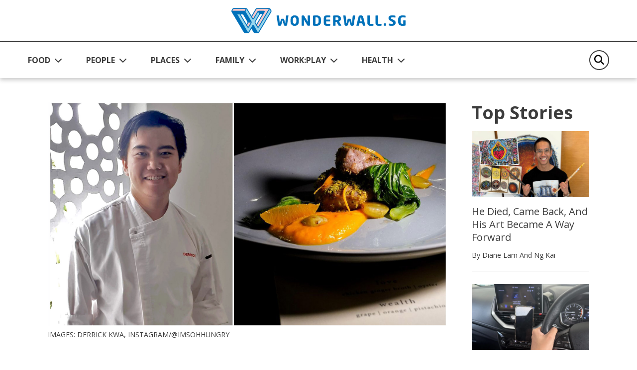

--- FILE ---
content_type: text/html; charset=utf-8
request_url: https://wonderwall.sg/people/derrick-kwa-crane-conversations-pop-up/
body_size: 15580
content:
 <!DOCTYPE html> <html lang="en"> <head> <title>
	At This Fine Dining Pop-Up, You’ll Eat A 7-Course Meal Based On Your Personal Values
</title> <!-- Start META and Stylesheet Here --> <meta http-equiv="X-UA-Compatible" content="IE=edge" /> <meta http-equiv="Content-Type" content="text/html; charset=UTF-8"> <meta name="viewport" content="width=device-width, initial-scale=1.0" /> <link rel="preconnect" href="https://fonts.googleapis.com"> <link rel="preconnect" href="https://fonts.gstatic.com" crossorigin> <link href="https://fonts.googleapis.com/css2?family=Open+Sans:wght@400;600;700&display=swap" rel="stylesheet"> <link rel="icon" type="image/png" sizes="192x192" href="/images/default-source/default-album/android-icon-192x192.png" /> <link rel="icon" type="image/png" sizes="32x32" href="/images/default-source/default-album/favicon-32x32.png" /> <link rel="icon" type="image/png" sizes="96x96" href="/images/default-source/default-album/favicon-96x96.png" /> <link rel="icon" type="image/png" sizes="16x16" href="/images/default-source/default-album/favicon-16x16.png" /> <script src="/assets/ww/js/VisitorAPI.js" type="text/javascript"></script><script src="/assets/ww/js/AppMeasurement.js" type="text/javascript"></script><link href="/assets/css/bootstrap.min.css" rel="stylesheet" type="text/css" /><link href="/assets/css/all.min.css" rel="stylesheet" type="text/css" /><link href="/assets/css/sf-bootstrap-conflict.css" rel="stylesheet" type="text/css" /><link href="/assets/css/swiper-bundle.min.css" rel="stylesheet" type="text/css" /><link href="/assets/ww/css/main.css" rel="stylesheet" type="text/css" /> <meta property="og:type" content="website" /><meta property="og:site_name" content="Wonderwall" /><meta property="og:title" content="At This Fine Dining Pop-Up, You’ll Eat A 7-Course Meal Based On Your Personal Values" /><meta property="og:url" content="https://wonderwall.sg/people/derrick-kwa-crane-conversations-pop-up" /><meta property="og:description" content="In a collaboration with Crane, Chef Derrick Kwa is hosting Conversations, a limited time event designed to foster deeper connections between diners" /><meta property="og:image" content="https://wonderwall.sg/images/default-source/content/dam/wonderwall/images/2022/07/at-this-fine-dining-pop-up-diners-will-choose-meals-based-on-personal-values/derrickkwaconversations_lead-copy.jpg.jpg?sfvrsn=896abc9b_0" /><meta property="twitter:title" content="At This Fine Dining Pop-Up, You’ll Eat A 7-Course Meal Based On Your Personal Values" /><meta property="twitter:description" content="In a collaboration with Crane, Chef Derrick Kwa is hosting Conversations, a limited time event designed to foster deeper connections between diners" /><meta property="twitter:image" content="https://wonderwall.sg/images/default-source/content/dam/wonderwall/images/2022/07/at-this-fine-dining-pop-up-diners-will-choose-meals-based-on-personal-values/derrickkwaconversations_lead-copy.jpg.jpg?sfvrsn=896abc9b_0" /><link rel="canonical" href="https://wonderwall.sg/people/derrick-kwa-crane-conversations-pop-up" /><script type="application/ld+json">{
  "@context": "https://schema.org",
  "@type": "Article",
  "mainEntityOfPage": {
    "@type": "WebPage",
    "@id": "https://wonderwall.sg/people/derrick-kwa-crane-conversations-pop-up"
  },
  "headline": "At This Fine Dining Pop-Up, You’ll Eat A 7-Course Meal Based On Your Personal Values",
  "description": "In a collaboration with Crane, Chef Derrick Kwa is hosting Conversations, a limited time event designed to foster deeper connections between diners",
  "image": [
    "https://wonderwall.sg/images/default-source/content/dam/wonderwall/images/2022/07/at-this-fine-dining-pop-up-diners-will-choose-meals-based-on-personal-values/derrickkwaconversations_lead-copy.jpg.jpg?sfvrsn=896abc9b_0"
  ],
  "author": {
    "@type": "Person",
    "name": "Diane Lam"
  },
  "publisher": {
    "@type": "Organization",
    "name": "Wonderwall.sg",
    "logo": {
      "@type": "ImageObject",
      "url": "https://wonderwall.sg/images/default-source/default-album/img-logo.png"
    }
  },
  "datePublished": "2022-07-07T08:00:00",
  "potentialAction": [
    {
      "@type": "ReadAction",
      "target": "https://wonderwall.sg/people/derrick-kwa-crane-conversations-pop-up",
      "name": "Read Article Here"
    },
    {
      "@type": "ShareAction",
      "name": "Share this article",
      "target": [
        "https://www.facebook.com/sharer.php?u=https%3a%2f%2fwonderwall.sg%2fpeople%2fderrick-kwa-crane-conversations-pop-up",
        "https://www.linkedin.com/shareArticle?mini=true&url=https%3a%2f%2fwonderwall.sg%2fpeople%2fderrick-kwa-crane-conversations-pop-up",
        "https://twitter.com/intent/tweet?url=https%3a%2f%2fwonderwall.sg%2fpeople%2fderrick-kwa-crane-conversations-pop-up&text=At+This+Fine+Dining+Pop-Up%2c+You%e2%80%99ll+Eat+A+7-Course+Meal+Based+On+Your+Personal+Values",
        "https://telegram.me/share/url?url=https%3a%2f%2fwonderwall.sg%2fpeople%2fderrick-kwa-crane-conversations-pop-up&text=At+This+Fine+Dining+Pop-Up%2c+You%e2%80%99ll+Eat+A+7-Course+Meal+Based+On+Your+Personal+Values",
        "https://api.whatsapp.com/send?text=https%3a%2f%2fwonderwall.sg%2fpeople%2fderrick-kwa-crane-conversations-pop-up",
        "http://www.facebook.com/dialog/send?app_id=919721012396403&link=https%3a%2f%2fwonderwall.sg%2fpeople%2fderrick-kwa-crane-conversations-pop-up&redirect_uri=https://www.wonderwall.sg/"
      ]
    }
  ]
}</script><script type="text/javascript">
(function(w,d,s,l,i){w[l]=w[l]||[];w[l].push({'gtm.start':
new Date().getTime(),event:'gtm.js'});var f=d.getElementsByTagName(s)[0],
j=d.createElement(s),dl=l!='dataLayer'?'&l='+l:'';j.async=true;j.src=
'https://www.googletagmanager.com/gtm.js?id='+i+dl;f.parentNode.insertBefore(j,f);
})(window,document,'script','dataLayer','GTM-NB5TC3K');
</script><script type="text/javascript">
!function(){"use strict";window.addEventListener("message",(function(a){if(void 0!==a.data["datawrapper-height"]){var e=document.querySelectorAll("iframe");for(var t in a.data["datawrapper-height"])for(var r=0;r<e.length;r++)if(e[r].contentWindow===a.source){var i=a.data["datawrapper-height"][t]+"px";e[r].style.height=i}}}))}();
</script></head> <body> <script src="/ScriptResource.axd?d=6DQe8ARl7A9TiuWej5ttCqpnZWQzBuKFUslBVwaoSovsmywdhSRY827AaNC2kxR_xzO0txPlyuzIAZW_ab_kHcacyGaN9DXN7xv5FSog3Y-QBagtt7EP5gSEOCNtuZBPIKTqbQtjAXRbyKy6wuQOWt_8fZ9I7Eb_iOt6gHQq7jbIR0apIsf0YUXUnOI6yc4m0&amp;t=fffffffff003925f" type="text/javascript"></script><script src="/ScriptResource.axd?d=74FHISOx3fOPKwLxL0RMYpoVpM9FzlL_ZsECfQEdGiaIm3rmE50Q3lmCF05Ml_RSbSj85aXn4VICbdab0_vd7qQ3UNPYN5DD5xBd3h03AtXVmbQAmtKAY49ci2ONWlVYqnqt5v9uYLsCY9fOEYpVYBDEI2CL-kLJlYqK5AuOktzcpzKC60X4tsTOEzxgfdc20&amp;t=fffffffff003925f" type="text/javascript"></script><script src="/ResourcePackages/Bootstrap5/assets/dist/js/popper.min.js" type="text/javascript"></script> <script src="/assets/js/jquery.min.js" type="text/javascript"></script> 

<link rel="preconnect" href="https://tags.crwdcntrl.net">
<link rel="preconnect" href="https://bcp.crwdcntrl.net">
<link rel="preconnect" href="https://c.ltmsphrcl.net">
<link rel="dns-prefetch" href="https://tags.crwdcntrl.net">
<link rel="dns-prefetch" href="https://bcp.crwdcntrl.net">
<link rel="dns-prefetch" href="https://c.ltmsphrcl.net">
<script>
! function() {
var lotameClientId = '17562';
var lotameTagInput = {
data: {},
config: {
clientId: Number(lotameClientId)
}
};
// Lotame initialization
var lotameConfig = lotameTagInput.config || {};
var namespace = window['lotame_' + lotameConfig.clientId] = {};
namespace.config = lotameConfig;
namespace.data = lotameTagInput.data || {};
namespace.cmd = namespace.cmd || [];
} ();
</script>
<script async src="https://tags.crwdcntrl.net/lt/c/17562/lt.min.js"></script>
<!-- Google Tag Manager (noscript) -->
<noscript><iframe src="https://www.googletagmanager.com/ns.html?id=GTM-NB5TC3K"
height="0" width="0" style="display:none;visibility:hidden"></iframe></noscript>
<!-- End Google Tag Manager (noscript) -->
<script async defer crossorigin="anonymous" src="https://connect.facebook.net/en_GB/sdk.js#xfbml=1&version=v17.0" nonce="rajZb7vN"></script>
<!-- Facebook Pixel Code --><script>!function(f,b,e,v,n,t,s){if(f.fbq)return;n=f.fbq=function(){n.callMethod?n.callMethod.apply(n,arguments):n.queue.push(arguments)};if(!f._fbq)f._fbq=n;n.push=n;n.loaded=!0;n.version='2.0';n.queue=[];t=b.createElement(e);t.async=!0;t.src=v;s=b.getElementsByTagName(e)[0];s.parentNode.insertBefore(t,s)}(window,document,'script','https://connect.facebook.net/en_US/fbevents.js');fbq('init', '121677956505065');fbq('track', 'PageView');</script><noscript><img height="1" width="1"src="https://www.facebook.com/tr?id=121677956505065&ev=PageView&noscript=1"/></noscript><!-- End Facebook Pixel Code -->
<!-- Google Global Site tag (gtag.js) -->
<script async src="https://www.googletagmanager.com/gtag/js?id=AW-712856687"></script>
<script>
	  window.dataLayer = window.dataLayer || [];
	  function gtag(){dataLayer.push(arguments);}
	  gtag('js', new Date());
	  gtag('config', 'AW-712856687');
	</script>
<!--End Site tag-->

<!-- Google Tag Manager --><script>(function(w,d,s,l,i){w[l]=w[l]||[];w[l].push({'gtm.start':new Date().getTime(),event:'gtm.js'});var f=d.getElementsByTagName(s)[0],j=d.createElement(s),dl=l!='dataLayer'?'&l='+l:'';j.async=true;j.src='https://www.googletagmanager.com/gtm.js?id='+i+dl;f.parentNode.insertBefore(j,f);})(window,document,'script','dataLayer','GTM-MT7885B');gtag('config', 'AW-712856687');</script>
<!-- End Google Tag Manager --><!-- Event snippet for Website Traffic Conversion Page --><script>gtag('event', 'conversion', {'send_to' : 'AW-712856687/VU_hCIXe3s0BEO-o9dMC'});</script>
	<!-- End Event snippet for Website Traffic Conversion Page --><!-- Google Tag Manager (noscript) --><noscript>
	<iframe src="https://www.googletagmanager.com/ns.html?id=GTM-MT7885B" height="0" width="0" style="display: none; visibility: hidden"></iframe></noscript><!-- End Google Tag Manager (noscript) -->
<!-- Google tag (gtag.js) -->
<script async src="https://www.googletagmanager.com/gtag/js?id=G-VF3XJF7P5H"></script>
<script>
  window.dataLayer = window.dataLayer || [];
  function gtag(){dataLayer.push(arguments);}
  gtag('js', new Date());

  gtag('config', 'G-VF3XJF7P5H');
</script>
<!-- Global site tag (gtag.js) - Google Analytics -->
<script async src="https://www.googletagmanager.com/gtag/js?id=UA-145332339-1"></script>
<script>
	window.dataLayer = window.dataLayer || [];
	function gtag() {
		dataLayer.push(arguments);
	}
	gtag('js', new Date());
	gtag('config', 'UA-145332339-1');
</script>
<a class="visually-hidden-focusable" href="#content" data-sf-ec-immutable="">Skip to main content</a>



 <header> 
<!-- NAVBAR -->
<div id="Header_T697C15C4001_Col00" class="sf_colsIn" data-sf-element="MainNavigation" data-placeholder-label="MainNavigation">






<nav class="navbar navbar-expand-lg">

    <div class="navbar navbar-content">
        <div class="container-fluid">
            <!-- Start Logo -->
            <!-- Create 2 field for user to upload logo image (desktop & mobile) and 1 field for user to customise hyperlink. Alt & Title can read from image itself. -->
            <a class="navbar-brand" href="/" onclick="return homeLogoClicked()" title="Wonderwall.sg">
                <img src="/images/default-source/default-album/img-logo.png" alt="Wonderwall.sg" title="Wonderwall.sg" class="d-none d-lg-block">
                <img src="/images/default-source/default-album/img-logo-blue.png" alt="Wonderwall.sg" title="Wonderwall.sg" class="d-lg-none">
            </a>
            <!-- End Logo -->

            <button class="navbar-toggler" type="button" data-bs-toggle="offcanvas" data-bs-target="#offcanvasNavbar" aria-controls="offcanvasNavbar" aria-label="Toggle Navigation">
                <span class="navbar-toggler-icon"></span>
            </button>
        </div>
    </div>

    <div class="navbar-content navbar-sticky-content">
        <div class="navbar-sticky">
            <div class="container-fluid">
                <div class="offcanvas offcanvas-end" tabindex="-1" id="offcanvasNavbar" aria-labelledby="offcanvasNavbarLabel">
                    <div class="offcanvas-header">
                        <!-- Start Mobile Nav Logo -->
                        <!-- This image will read desktop logo from input field. Alt & Title can read from image itself. -->
                        <div class="offcanvas-title" id="offcanvasNavbarLabel"><img src="/images/default-source/default-album/img-logo.png" alt="Wonderwall.sg" title="Wonderwall.sg"></div>
                        <!-- End Mobile Nav Logo -->

                        <button type="button" class="btn-close" data-bs-dismiss="offcanvas" aria-label="Close"></button>
                    </div>

                    <div class="offcanvas-body justify-content-between">
                        <ul class="navbar-nav">
                            <!-- Start Sticky Nav Logo -->
                            <li class="nav-item nav-logo">
                                <a class="nav-link" href="/" onclick="return homeLogoClicked()"><img src="/images/default-source/default-album/img-logo-blue.png" alt="Wonderwall.sg" title="Wonderwall.sg"></a>
                            </li>
                            <!-- End Sticky Nav Logo -->
            <li class="nav-item dropdown">
                <button class="nav-link dropdown-toggle" id="offcanvasNavbarDropdown1" role="button" aria-expanded="false">
                    <a href="/food"
                       onclick="return navigationClicked('FOOD')">FOOD</a>
                </button>
                <ul class="dropdown-menu" aria-labelledby="offcanvasNavbarDropdown1">
                            <li>
            <a class="dropdown-item" href="/search?page=1&sc=recipes&c=food"
               onclick="return navigationClicked('food','Recipes')">
                Recipes
            </a>
        </li>
        <li>
            <a class="dropdown-item" href="/search?page=1&sc=discovery&c=food"
               onclick="return navigationClicked('food','Discovery')">
                Discovery
            </a>
        </li>
        <li>
            <a class="dropdown-item" href="/search?page=1&sc=special-diets&c=food"
               onclick="return navigationClicked('food','Special Diets')">
                Special Diets
            </a>
        </li>
        <li>
            <a class="dropdown-item" href="/search?page=1&sc=recommendations&c=food"
               onclick="return navigationClicked('food','Recommendations')">
                Recommendations
            </a>
        </li>
        <li>
            <a class="dropdown-item" href="/search?page=1&sc=occasions&c=food"
               onclick="return navigationClicked('food','Occasions')">
                Occasions
            </a>
        </li>

                </ul>
            </li>
            <li class="nav-item dropdown">
                <button class="nav-link dropdown-toggle" id="offcanvasNavbarDropdown1" role="button" aria-expanded="false">
                    <a href="/people"
                       onclick="return navigationClicked('PEOPLE')">PEOPLE</a>
                </button>
                <ul class="dropdown-menu" aria-labelledby="offcanvasNavbarDropdown1">
                            <li>
            <a class="dropdown-item" href="/search?page=1&sc=we-are-singapore&c=people"
               onclick="return navigationClicked('people','We Are Singapore')">
                We Are Singapore
            </a>
        </li>
        <li>
            <a class="dropdown-item" href="/search?page=1&sc=relationships&c=people"
               onclick="return navigationClicked('people','Relationships')">
                Relationships
            </a>
        </li>
        <li>
            <a class="dropdown-item" href="/search?page=1&sc=culture&c=people"
               onclick="return navigationClicked('people','Culture')">
                Culture
            </a>
        </li>

                </ul>
            </li>
            <li class="nav-item dropdown">
                <button class="nav-link dropdown-toggle" id="offcanvasNavbarDropdown1" role="button" aria-expanded="false">
                    <a href="/places"
                       onclick="return navigationClicked('PLACES')">PLACES</a>
                </button>
                <ul class="dropdown-menu" aria-labelledby="offcanvasNavbarDropdown1">
                            <li>
            <a class="dropdown-item" href="/search?page=1&sc=travel&c=places"
               onclick="return navigationClicked('places','Travel')">
                Travel
            </a>
        </li>
        <li>
            <a class="dropdown-item" href="/search?page=1&sc=local-attractions&c=places"
               onclick="return navigationClicked('places','Local Attractions')">
                Local Attractions
            </a>
        </li>
        <li>
            <a class="dropdown-item" href="/search?page=1&sc=home&c=places"
               onclick="return navigationClicked('places','Home')">
                Home
            </a>
        </li>
        <li>
            <a class="dropdown-item" href="/search?page=1&sc=earth-matters&c=places"
               onclick="return navigationClicked('places','Earth Matters')">
                Earth Matters
            </a>
        </li>

                </ul>
            </li>
            <li class="nav-item dropdown">
                <button class="nav-link dropdown-toggle" id="offcanvasNavbarDropdown1" role="button" aria-expanded="false">
                    <a href="/family"
                       onclick="return navigationClicked('FAMILY')">FAMILY</a>
                </button>
                <ul class="dropdown-menu" aria-labelledby="offcanvasNavbarDropdown1">
                            <li>
            <a class="dropdown-item" href="/search?page=1&sc=pets&c=family"
               onclick="return navigationClicked('family','Pets')">
                Pets
            </a>
        </li>
        <li>
            <a class="dropdown-item" href="/search?page=1&sc=parenting&c=family"
               onclick="return navigationClicked('family','Parenting')">
                Parenting
            </a>
        </li>
        <li>
            <a class="dropdown-item" href="/search?page=1&sc=home&c=family"
               onclick="return navigationClicked('family','Home')">
                Home
            </a>
        </li>
        <li>
            <a class="dropdown-item" href="/search?page=1&sc=family-matters&c=family"
               onclick="return navigationClicked('family','Family Matters')">
                Family Matters
            </a>
        </li>
        <li>
            <a class="dropdown-item" href="/search?page=1&sc=family-fun&c=family"
               onclick="return navigationClicked('family','Family Fun')">
                Family Fun
            </a>
        </li>

                </ul>
            </li>
            <li class="nav-item dropdown">
                <button class="nav-link dropdown-toggle" id="offcanvasNavbarDropdown1" role="button" aria-expanded="false">
                    <a href="/workplay"
                       onclick="return navigationClicked('WORK:PLAY')">WORK:PLAY</a>
                </button>
                <ul class="dropdown-menu" aria-labelledby="offcanvasNavbarDropdown1">
                            <li>
            <a class="dropdown-item" href="/search?page=1&sc=work&c=workplay"
               onclick="return navigationClicked('workplay','Work')">
                Work
            </a>
        </li>
        <li>
            <a class="dropdown-item" href="/search?page=1&sc=things-to-do&c=workplay"
               onclick="return navigationClicked('workplay','Things To Do')">
                Things To Do
            </a>
        </li>
        <li>
            <a class="dropdown-item" href="/search?page=1&sc=tech&c=workplay"
               onclick="return navigationClicked('workplay','Tech')">
                Tech
            </a>
        </li>
        <li>
            <a class="dropdown-item" href="/search?page=1&sc=money&c=workplay"
               onclick="return navigationClicked('workplay','Money')">
                Money
            </a>
        </li>
        <li>
            <a class="dropdown-item" href="/search?page=1&sc=hobbies&c=workplay"
               onclick="return navigationClicked('workplay','Hobbies')">
                Hobbies
            </a>
        </li>
        <li>
            <a class="dropdown-item" href="/search?page=1&sc=culture&c=workplay"
               onclick="return navigationClicked('workplay','Culture')">
                Culture
            </a>
        </li>
        <li>
            <a class="dropdown-item" href="/search?page=1&sc=body-mind&c=workplay"
               onclick="return navigationClicked('workplay','Body &amp; Mind')">
                Body &amp; Mind
            </a>
        </li>

                </ul>
            </li>
            <li class="nav-item dropdown">
                <button class="nav-link dropdown-toggle" id="offcanvasNavbarDropdown1" role="button" aria-expanded="false">
                    <a href="/health"
                       onclick="return navigationClicked('HEALTH')">HEALTH</a>
                </button>
                <ul class="dropdown-menu" aria-labelledby="offcanvasNavbarDropdown1">
                            <li>
            <a class="dropdown-item" href="/search?page=1&sc=news-tips&c=health"
               onclick="return navigationClicked('health','News &amp; Tips')">
                News &amp; Tips
            </a>
        </li>
        <li>
            <a class="dropdown-item" href="/search?page=1&sc=mental-health&c=health"
               onclick="return navigationClicked('health','Mental Health')">
                Mental Health
            </a>
        </li>
        <li>
            <a class="dropdown-item" href="/search?page=1&sc=fitness&c=health"
               onclick="return navigationClicked('health','Fitness')">
                Fitness
            </a>
        </li>

                </ul>
            </li>
                        </ul>

                        <!-- Start Nav search box -->
                        <div class="nav-search-form">
                            <form class="form-search" role="search">
                                <button class="btn-search" aria-label="Search" type="button">
                                    <em class="fa-solid fa-magnifying-glass"></em>
                                </button>
                                <input id="nav_search" class="form-control" type="search" placeholder="Search" aria-label="Search" autocomplete="off">
                                <button class="btn btn-primary btn-mobile-search" type="button">Search</button>
                            </form>
                            <div id="navigationSearchSuggestionDatalistContainer">
                            </div>
                        </div>
                        <!-- End Nav search box -->
                    </div>
                </div>
            </div>
        </div>
    </div>
</nav>





</div>
 </header> <main class="content"> <input id="baseUrl" data-base-url="" style="display:none;" /> <input id="currentUrl" data-current-url="" style="display:none;" /> <input id="searchUrl" data-search-url="" style="display:none;" /> 
<!-- LISTING SECTION -->
<section class="listing-container">
    <div class="container-fluid">
        <div class="stories-container">
            <div class="row">
                <div class="col-12 col-lg-8">
                    <div id="MainContent_C006_Col00" class="sf_colsIn" data-sf-element="LeftSection" data-placeholder-label="LeftSection">
<img border="0" src="https://r.turn.com/r/beacon?b2=k4MX8C8L902ITSXiOIUtsVzjNJ7N1RaElNJP1agd-f4iOVO0TIg1-IR9FbaIEy0Yq4IVmLdVPyjXlPyLvGHecA&cid=">
                    </div>
                </div>
                <div class="col-lg-3 ms-auto d-none d-lg-block">
                    <div id="MainContent_C006_Col01" class="sf_colsIn" data-sf-element="RightSection" data-placeholder-label="RightSection">
<div class="top-stories-container">
    <h2>Top Stories</h2>

    <div class="card stories-card ">
        <a href="/people/khaitama-d-sun-playnting-artist" aria-labelledby="stories-title"
           onclick="return topStoriesArticleClicked('home','He Died, Came Back, And His Art Became A Way Forward')">
            <div class="card-img-top">
                <img src="/images/default-source/content/dam/wonderwall/images/2026/01/he-died-came-back-and-his-art-became-a-way-forward/khaitama_lead_1.jpg?sfvrsn=9c071624_1" alt="" title="He Died, Came Back, And His Art Became A Way Forward">
            </div>
            <div class="card-body">
                <p class="card-title" id="stories-title">He Died, Came Back, And His Art Became A Way Forward</p>
                <p class="card-author">By Diane Lam And Ng Kai</p>
            </div>
        </a>
    </div>
    <div class="card stories-card ">
        <a href="/family/make-peace-with-backseat-driving-mother-in-law" aria-labelledby="stories-title"
           onclick="return topStoriesArticleClicked('home','How I Learned To Make Peace With My Backseat-Driving Mother-in-Law')">
            <div class="card-img-top">
                <img src="/images/default-source/content/dam/wonderwall/images/2026/01/how-i-learned-to-make-peace-with-my-backseat-driving-mother-in-law/kakee_mil_rectangle2.jpg?sfvrsn=d292077d_1" alt="" title="How I Learned To Make Peace With My Backseat-Driving Mother-in-Law">
            </div>
            <div class="card-body">
                <p class="card-title" id="stories-title">How I Learned To Make Peace With My Backseat-Driving Mother-in-Law</p>
                <p class="card-author">By Nicholas Yong</p>
            </div>
        </a>
    </div>
    <div class="card stories-card ">
        <a href="/places/national-monuments-of-singapore-singapore-conference-hall" aria-labelledby="stories-title"
           onclick="return topStoriesArticleClicked('home','This National Monument Was Built At The Dawn Of Singapore\u0027s Independence')">
            <div class="card-img-top">
                <img src="/images/default-source/content/dam/wonderwall/images/2023/11/national-monuments-of-singapore-singapore-conference-hall/sg_conference_hall_2026_lead.jpg?sfvrsn=f7a4f21c_1" alt="" title="This National Monument Was Built At The Dawn Of Singapore&#39;s Independence">
            </div>
            <div class="card-body">
                <p class="card-title" id="stories-title">This National Monument Was Built At The Dawn Of Singapore&#39;s Independence</p>
                <p class="card-author">By Ng Kai</p>
            </div>
        </a>
    </div>
    <div class="card stories-card ">
        <a href="/places/national-monuments-of-singapore-old-hill-street-police-station" aria-labelledby="stories-title"
           onclick="return topStoriesArticleClicked('home','This National Monument Has 900+ Windows – And They’re All Over Your Feed &#127752;')">
            <div class="card-img-top">
                <img src="/images/default-source/content/dam/wonderwall/images/2023/11/national-monuments-of-singapore-former-hill-street-police-station/old_hill_street_lead_2.jpg?sfvrsn=aa2d561_1" alt="" title="This National Monument Has 900+ Windows – And They’re All Over Your Feed &#127752;">
            </div>
            <div class="card-body">
                <p class="card-title" id="stories-title">This National Monument Has 900+ Windows – And They’re All Over Your Feed &#127752;</p>
                <p class="card-author">By Ng Kai</p>
            </div>
        </a>
    </div>
    <div class="card stories-card ">
        <a href="/places/national-monuments-of-singapore-st-andrews-cathedral" aria-labelledby="stories-title"
           onclick="return topStoriesArticleClicked('home','This National Monument Was Struck By Lightning In The Same Spot... Twice ⚡')">
            <div class="card-img-top">
                <img src="/images/default-source/content/dam/wonderwall/images/2023/06/national-monuments-of-singapore-saint-andrew&#39;s-cathedral/st_andrews_cathedral_lead_3.jpg?sfvrsn=1e7178bf_1" alt="" title="This National Monument Was Struck By Lightning In The Same Spot... Twice ⚡">
            </div>
            <div class="card-body">
                <p class="card-title" id="stories-title">This National Monument Was Struck By Lightning In The Same Spot... Twice ⚡</p>
                <p class="card-author">By Ng Kai</p>
            </div>
        </a>
    </div>
    <div class="card stories-card ">
        <a href="/workplay/dopamine-land-review-sentosa-singapore" aria-labelledby="stories-title"
           onclick="return topStoriesArticleClicked('home','A Burnt-Out Millennial And A \&quot;Let’s See If This Is Worth It” Gen Z Visit Dopamine Land')">
            <div class="card-img-top">
                <img src="/images/default-source/content/dam/wonderwall/images/2025/12/a-burnt-out-millennial-and-a-skeptical-gen-z-visit-dopamine-land/dopamine_land_singapore_lead_2.jpg?sfvrsn=bd98542c_1" alt="" title="A Burnt-Out Millennial And A &quot;Let’s See If This Is Worth It” Gen Z Visit Dopamine Land">
            </div>
            <div class="card-body">
                <p class="card-title" id="stories-title">A Burnt-Out Millennial And A &quot;Let’s See If This Is Worth It” Gen Z Visit Dopamine Land</p>
                <p class="card-author">By Ng Kai and Diane Lam</p>
            </div>
        </a>
    </div>
    <div class="card stories-card ">
        <a href="/places/2019-singapore-largest-shopping-mall-library-opens" aria-labelledby="stories-title"
           onclick="return topStoriesArticleClicked('home','On This Day In 2019, Singapore’s Largest Shopping Mall Library Opened At Harbourfront')">
            <div class="card-img-top">
                <img src="/images/default-source/content/dam/wonderwall/images/2025/01/today-in-2009--singapore-s-largest-shopping-mall-library-opens/bitd_library_harbourfront_rectangle.jpg?sfvrsn=72975f2a_1" alt="" title="On This Day In 2019, Singapore’s Largest Shopping Mall Library Opened At Harbourfront">
            </div>
            <div class="card-body">
                <p class="card-title" id="stories-title">On This Day In 2019, Singapore’s Largest Shopping Mall Library Opened At Harbourfront</p>
                <p class="card-author">By Nicholas Yong</p>
            </div>
        </a>
    </div>
</div>


                    </div>
                </div>
            </div>
            <div class="loadMore">
            </div>

        </div>
    </div>
</section>
<!-- ARTICLE SECTION -->
<section class="detail-container">
    <div class="container-fluid">
        <div class="article-container">
            <div class="row">
                <div id="MainContent_C003_Col00" class="col-12 col-lg-9 sf_colsIn" data-sf-element="LeftSection" data-placeholder-label="LeftSection">


            <script>$(".banner-container").remove(); $(".listing-container").remove(); $(".detail-container").show();</script>


<script>
    var d = new Date, n = d.toLocaleTimeString("en-US", { hour: "2-digit", minute: "2-digit", hour12: !0 }), dow = d.getDay(); dow = 0 === dow ? "Sunday" : 1 === dow ? "Monday" : 2 === dow ? "Tuesday" : 3 === dow ? "Wednesday" : 4 === dow ? "Thursday" : 5 === dow ? "Friday" : "Saturday";

    s.pageName = "wonderwall:en:" + "People".toLowerCase() + ":" + "derrick-kwa-crane-conversations-pop-up";
    s.prop1 = s.eVar1 = s.pageName;
    s.prop2 = s.eVar2 = "https://wonderwall.sg/people/derrick-kwa-crane-conversations-pop-up";

    s.prop3 = s.eVar3 = getPreviousPage();
    setPreviousPage(s.pageName);

    if ("People") {
        s.prop4 = s.eVar4 = "People".toLowerCase();
        s.channel = s.prop4;
        s.prop5 = s.eVar5 = "article page";
        s.prop7 = s.eVar7 = "article";
    }

    s.prop6 = s.eVar6 = "en";
    s.prop8 = s.eVar8 = "article: detail";
    s.prop9 = s.eVar9 = n+"|"+dow;
    s.prop10 = s.eVar10 = s.getPercentPageViewed();

    if ("https://wonderwall.sg") {
        s.prop11 = s.eVar11 = "https://wonderwall.sg";
    }
    s.prop14 = s.eVar14 = getNewRepeat();
    s.prop18 = s.eVar18 = "At This Fine Dining Pop-Up, You’ll Eat A 7-Course Meal Based On Your Personal Values";

    var mvcid = visitor.getMarketingCloudVisitorID();
    s.prop75 = s.eVar75 = mvcid;

    s.events = "event16,event17";
    s.t();
</script>

        <div class="row gy-4">
            <div class="col-12 article-banner order-md-1">
                <figure class="">
                    <img src="/images/default-source/content/dam/wonderwall/images/2022/07/at-this-fine-dining-pop-up-diners-will-choose-meals-based-on-personal-values/derrickkwaconversations_lead-copy.jpg.jpg?sfvrsn=896abc9b_0" alt="" title="">
                    <figcaption>

                        IMAGES: DERRICK KWA, INSTAGRAM/@IMSOHHUNGRY
                    </figcaption>
                </figure>
            </div>
            <div class="col-12 col-md-9 col-lg-8 order-md-3">
                <div class="article-contents">
                    <h1>At This Fine Dining Pop-Up, You’ll Eat A 7-Course Meal Based On Your Personal Values</h1>
                    <div class="row article-author-date">
                        <div class="col-6 text-start">
                            By
                                <a href="/search?author=Diane%20Lam&c=places--people--family--workplay--health--food">
                                    Diane Lam
                                </a>
                        </div>
                        <div class="col-6 text-end">07 July 2022</div>
                    </div>
                    <div class="article-content">

                        <p>You know what’s worse than having nothing to talk about over dinner? Having to endure the awkward silence over multiple courses.</p>
<p>But at a new fine dining collaboration between Chef Derrick Kwa, 31, and local social and lifestyle hub, <a title="Crane" href="https://linktr.ee/crane_official" target="_blank">Crane</a>, the conversation topics are built into the menu. Aptly named Conversations, the seven-course fine dining pop-up is designed around personal values.</p>
<p>Here’s how it works: After being seated, diners will be presented with 12 values, of which they will choose seven. These include things like adventure, justice, wealth, and love. Each value has two or three core ingredients based on Derrick’s experiences with the values or the symbolism behind those ingredients. For instance, diners who choose “growth” will receive something that includes chilli crab since chilli crab was Derrick’s birthday meal growing up.</p>
<figure><img src='/images/default-source/content/dam/wonderwall/images/2022/07/at-this-fine-dining-pop-up-diners-will-choose-meals-based-on-personal-values/derrickkwaconnections_menu.jpg.jpg?sfvrsn=1a44a00_0' alt='' title=''><figcaption>IMAGE COURTESY OF DERRICK KWA</figcaption></figure><p>“Once the order is placed, in the kitchen, I'll work out how best to order the values chosen, and which specific dishes they'll get for the chosen values, to make sure the meal flows as smoothly as possible from starters to desserts,” Derrick explains. “With each course, I'll follow the servers out to the table, and explain the dishes - what value that course corresponds to, how that dish relates to the value.”</p>
<p>If a diner and their partner choose three of the same values, and four different ones, then they’ll get three courses with the same dish and four that are different.<br>
</p>
<p>“I want the focus of this meal to not just be about the food, but about the company you’re with. Sharing what you believe in with someone is extremely intimate and I hope to create a space for you and your dinner company to do that,” says Derrick. “I wanted to create a dining experience that’s completely built around that goal—to help diners foster and deepen their connection.”</p>
<figure><img src='/images/default-source/content/dam/wonderwall/images/2022/07/at-this-fine-dining-pop-up-diners-will-choose-meals-based-on-personal-values/derrickkwaconversations_connections.jpg.jpg?sfvrsn=34a6909f_0' alt='' title=''><figcaption>IMAGES: INSTAGRAM/@SHARONREGINAK, @EMILYEATING.THYME</figcaption></figure><p>Conversations is actually the second pop-up in this series, so to speak. The first edition, Connections – which was held in October 2020, offered a menu built around the <a title="36 questions that lead to intimacy" href="https://www.nytimes.com/2015/01/09/style/no-37-big-wedding-or-small.html" target="_blank">36 questions to build intimacy</a>.&nbsp; Ahead of Conversations’ opening in mid-July, we started a conversation with Derrick to find out more about his journey into the culinary scene.</p>
<p><b>What inspired your idea to create a fine dining pop-up centered on values?</b></p>
<p>The idea behind this whole series started with me thinking about what a dinner is truly for. Before falling in love with food, I worked in marketing (I still freelance as a marketer). And as a marketer, a large part of the process is going deeper into what a thing is truly for. For example, Apple doesn't really sell computers, it sells creativity, design, etcetera. When you buy a bottle of wine, often it's about status, not just about the taste.<br>
</p>
<p>So in that vein, I asked myself what is a meal truly for? And there are a few possible reasons, but the one that resonates the most to me is sharing a memory with someone you love - be it a friend, family or partner. So I wanted to build meals around that, where the meal itself is built around encouraging those connections and conversations.</p>
<figure><img src='/images/default-source/content/dam/wonderwall/images/2022/07/at-this-fine-dining-pop-up-diners-will-choose-meals-based-on-personal-values/derrickkwaconversations_dishes.jpg.jpg?sfvrsn=d5939a4f_0' alt='' title=''><figcaption>IMAGES: INSTAGRAM/@IMSOHHUNGRY</figcaption></figure><p><b>Tell us about the process of conceptualising this edition of Conversations - what were some of the highs and lows? It must have taken forever.</b></p>
<p>It took a long time. I first had the concept in early 2021. But it took a long time to figure out the kitchen logistics. I couldn't just have 12 dishes for the 12 values, because what if a diner chose seven that didn't include any desserts? The meal then wouldn't make sense. Having to figure out the combinations, and how to make the concept work without having to create and prep hundreds of dishes, took the longest.</p>
<p>Once I figured out that workflow, conceptualising the dishes was...still challenging, but a fun challenge. I didn't want to just include values that spoke to me; the whole point of this was to have enough of a range that people could choose from. So for some values which don't really speak to me as personally, it became slightly more difficult to conceptualise the dishes. Other values came pretty easily because I had more of a personal connection to them.</p>
<p>The biggest highs, I think, came from 1) testing the dishes, and seeing it come together, and 2) hearing the response and excitement from others when I talked about the concept. It really validated what I felt, that the concept in itself was pretty unique, and that it would be an interesting dining experience.</p>
<p>After doing the questions the previous round, I wanted to do something where diners have a bit more choice, and provide a more unique dining experience. The idea of personal values is one that spoke really strongly to me - it's something that really dives into who we are as individuals, and ultimately that's the piece that we connect with each other on the most, I believe.</p>
<blockquote class="instagram-media" data-instgrm-permalink="https://www.instagram.com/reel/Cfa-t-Sj0TY/?utm_source=ig_embed&amp;utm_campaign=loading" data-instgrm-version="14" style=" background:#FFF; border:0; border-radius:3px; box-shadow:0 0 1px 0 rgba(0,0,0,0.5),0 1px 10px 0 rgba(0,0,0,0.15); margin: 1px; max-width:540px; min-width:326px; padding:0; width:99.375%; width:-webkit-calc(100% - 2px); width:calc(100% - 2px);"><div style="padding:16px;"> <a href="https://www.instagram.com/reel/Cfa-t-Sj0TY/?utm_source=ig_embed&amp;utm_campaign=loading" style=" background:#FFFFFF; line-height:0; padding:0 0; text-align:center; text-decoration:none; width:100%;" target="_blank"> <div style=" display: flex; flex-direction: row; align-items: center;"> <div style="background-color: #F4F4F4; border-radius: 50%; flex-grow: 0; height: 40px; margin-right: 14px; width: 40px;"></div> <div style="display: flex; flex-direction: column; flex-grow: 1; justify-content: center;"> <div style=" background-color: #F4F4F4; border-radius: 4px; flex-grow: 0; height: 14px; margin-bottom: 6px; width: 100px;"></div> <div style=" background-color: #F4F4F4; border-radius: 4px; flex-grow: 0; height: 14px; width: 60px;"></div></div></div><div style="padding: 19% 0;"></div> <div style="display:block; height:50px; margin:0 auto 12px; width:50px;"><svg width="50px" height="50px" viewBox="0 0 60 60" version="1.1" xmlns="https://www.w3.org/2000/svg" xmlns:xlink="https://www.w3.org/1999/xlink"><g stroke="none" stroke-width="1" fill="none" fill-rule="evenodd"><g transform="translate(-511.000000, -20.000000)" fill="#000000"><g><path d="M556.869,30.41 C554.814,30.41 553.148,32.076 553.148,34.131 C553.148,36.186 554.814,37.852 556.869,37.852 C558.924,37.852 560.59,36.186 560.59,34.131 C560.59,32.076 558.924,30.41 556.869,30.41 M541,60.657 C535.114,60.657 530.342,55.887 530.342,50 C530.342,44.114 535.114,39.342 541,39.342 C546.887,39.342 551.658,44.114 551.658,50 C551.658,55.887 546.887,60.657 541,60.657 M541,33.886 C532.1,33.886 524.886,41.1 524.886,50 C524.886,58.899 532.1,66.113 541,66.113 C549.9,66.113 557.115,58.899 557.115,50 C557.115,41.1 549.9,33.886 541,33.886 M565.378,62.101 C565.244,65.022 564.756,66.606 564.346,67.663 C563.803,69.06 563.154,70.057 562.106,71.106 C561.058,72.155 560.06,72.803 558.662,73.347 C557.607,73.757 556.021,74.244 553.102,74.378 C549.944,74.521 548.997,74.552 541,74.552 C533.003,74.552 532.056,74.521 528.898,74.378 C525.979,74.244 524.393,73.757 523.338,73.347 C521.94,72.803 520.942,72.155 519.894,71.106 C518.846,70.057 518.197,69.06 517.654,67.663 C517.244,66.606 516.755,65.022 516.623,62.101 C516.479,58.943 516.448,57.996 516.448,50 C516.448,42.003 516.479,41.056 516.623,37.899 C516.755,34.978 517.244,33.391 517.654,32.338 C518.197,30.938 518.846,29.942 519.894,28.894 C520.942,27.846 521.94,27.196 523.338,26.654 C524.393,26.244 525.979,25.756 528.898,25.623 C532.057,25.479 533.004,25.448 541,25.448 C548.997,25.448 549.943,25.479 553.102,25.623 C556.021,25.756 557.607,26.244 558.662,26.654 C560.06,27.196 561.058,27.846 562.106,28.894 C563.154,29.942 563.803,30.938 564.346,32.338 C564.756,33.391 565.244,34.978 565.378,37.899 C565.522,41.056 565.552,42.003 565.552,50 C565.552,57.996 565.522,58.943 565.378,62.101 M570.82,37.631 C570.674,34.438 570.167,32.258 569.425,30.349 C568.659,28.377 567.633,26.702 565.965,25.035 C564.297,23.368 562.623,22.342 560.652,21.575 C558.743,20.834 556.562,20.326 553.369,20.18 C550.169,20.033 549.148,20 541,20 C532.853,20 531.831,20.033 528.631,20.18 C525.438,20.326 523.257,20.834 521.349,21.575 C519.376,22.342 517.703,23.368 516.035,25.035 C514.368,26.702 513.342,28.377 512.574,30.349 C511.834,32.258 511.326,34.438 511.181,37.631 C511.035,40.831 511,41.851 511,50 C511,58.147 511.035,59.17 511.181,62.369 C511.326,65.562 511.834,67.743 512.574,69.651 C513.342,71.625 514.368,73.296 516.035,74.965 C517.703,76.634 519.376,77.658 521.349,78.425 C523.257,79.167 525.438,79.673 528.631,79.82 C531.831,79.965 532.853,80.001 541,80.001 C549.148,80.001 550.169,79.965 553.369,79.82 C556.562,79.673 558.743,79.167 560.652,78.425 C562.623,77.658 564.297,76.634 565.965,74.965 C567.633,73.296 568.659,71.625 569.425,69.651 C570.167,67.743 570.674,65.562 570.82,62.369 C570.966,59.17 571,58.147 571,50 C571,41.851 570.966,40.831 570.82,37.631"></path></g></g></g></svg></div><div style="padding-top: 8px;"> <div style=" color:#3897f0; font-family:Arial,sans-serif; font-size:14px; font-style:normal; font-weight:550; line-height:18px;">View this post on Instagram</div></div><div style="padding: 12.5% 0;"></div> <div style="display: flex; flex-direction: row; margin-bottom: 14px; align-items: center;"><div> <div style="background-color: #F4F4F4; border-radius: 50%; height: 12.5px; width: 12.5px; transform: translateX(0px) translateY(7px);"></div> <div style="background-color: #F4F4F4; height: 12.5px; transform: rotate(-45deg) translateX(3px) translateY(1px); width: 12.5px; flex-grow: 0; margin-right: 14px; margin-left: 2px;"></div> <div style="background-color: #F4F4F4; border-radius: 50%; height: 12.5px; width: 12.5px; transform: translateX(9px) translateY(-18px);"></div></div><div style="margin-left: 8px;"> <div style=" background-color: #F4F4F4; border-radius: 50%; flex-grow: 0; height: 20px; width: 20px;"></div> <div style=" width: 0; height: 0; border-top: 2px solid transparent; border-left: 6px solid #f4f4f4; border-bottom: 2px solid transparent; transform: translateX(16px) translateY(-4px) rotate(30deg)"></div></div><div style="margin-left: auto;"> <div style=" width: 0px; border-top: 8px solid #F4F4F4; border-right: 8px solid transparent; transform: translateY(16px);"></div> <div style=" background-color: #F4F4F4; flex-grow: 0; height: 12px; width: 16px; transform: translateY(-4px);"></div> <div style=" width: 0; height: 0; border-top: 8px solid #F4F4F4; border-left: 8px solid transparent; transform: translateY(-4px) translateX(8px);"></div></div></div> <div style="display: flex; flex-direction: column; flex-grow: 1; justify-content: center; margin-bottom: 24px;"> <div style=" background-color: #F4F4F4; border-radius: 4px; flex-grow: 0; height: 14px; margin-bottom: 6px; width: 224px;"></div> <div style=" background-color: #F4F4F4; border-radius: 4px; flex-grow: 0; height: 14px; width: 144px;"></div></div></a><p style=" color:#c9c8cd; font-family:Arial,sans-serif; font-size:14px; line-height:17px; margin-bottom:0; margin-top:8px; overflow:hidden; padding:8px 0 7px; text-align:center; text-overflow:ellipsis; white-space:nowrap;"><a href="https://www.instagram.com/reel/Cfa-t-Sj0TY/?utm_source=ig_embed&amp;utm_campaign=loading" style=" color:#c9c8cd; font-family:Arial,sans-serif; font-size:14px; font-style:normal; font-weight:normal; line-height:17px; text-decoration:none;" target="_blank">A post shared by Crane (@crane.official)</a></p></div></blockquote> <p><b style="font-size: 0.8125rem;">As a digital-marketer-turned-chef, what led you to pursue the culinary arts as a career, and what was that transition like for you?</b><br>
</p>
<p>I never really grew up around food, my mom didn't enjoy cooking, and was more of a &quot;food is just sustenance&quot; type of person. I started cooking when I was 21. I was traveling, doing a stint as a digital nomad of sorts (went through 10 countries in the 2 years), and I had to learn how to cook out of necessity. The first cookbook I bought was called &quot;A man, A can and a microwave&quot;.</p>
<p>As I started doing more of it though, I fell in love with it. I love creating in general. So eventually I just sent an email to my favourite restaurant in Singapore (I was back here at the time). It was The Kitchen at Bacchanalia (then helmed by Ivan Brehm). I just told them how I loved the food, mentioned a couple of the dishes that I remembered, and asked if they would be open to letting me come in and work for them. Ivan replied, we met, and he basically said he couldn't pay me but if I wanted to learn he'd be happy to have me there and teach me. So that's how I got started.</p>
<p>&nbsp;I did a couple of months there, then a year later did another similar internship, and just slowly dipped my foot in the water, to see if this was something I could really do as a career. When I felt like it was, I did a culinary diploma in Canada - and I suppose the rest is history, as they say.</p>
<p>It's been an interesting transition, I still do freelance marketing work, and the biggest struggle is figuring out the financial aspects. Chefs in general, I feel, tend to be pretty underpaid - even more so in Singapore (in comparison to cost of living). So being back here has made that balance a challenge. At the same time, though, I believe my marketing background helps - not just in being able to promote my projects, but in how I see things and the questions I bring to the table.</p>
<figure><img src='/images/default-source/content/dam/wonderwall/images/2022/07/at-this-fine-dining-pop-up-diners-will-choose-meals-based-on-personal-values/derrickkwaconversations_work.jpg.jpg?sfvrsn=d778238d_0' alt='' title=''><figcaption>IMAGE: DERRICK KWA</figcaption></figure><p><b>You left school when you were 16. Can you tell us more about how you got to where you are?</b></p>
<p>I was actually from the Gifted Program, and was in the very first batch of students at NUS High school. On top of that, my mom is a (now-retired) professor at NTU. So you can imagine that leaving school was a pretty big move to make, and people around me often didn't know what to make of it.</p>
<p>That said, looking back I think it was one of the best things I've ever done. I left because I felt like I was just going through the motions of school, and didn't really have a reason for why I was doing it. I wanted to explore on my own and try different things - I felt like I could gain more with 2 years out in the world, gaining experience, than I would in school.</p>
<p>So that's what I did. I started blogging, I organized the social media breakfast Singapore, attended events, worked on my own projects. A lot of it came down to 1) being open to whatever opportunities came up, and 2) not being afraid of reaching out to make things happen. Even with this pop-up, the partnership with Crane came from me just sending them a cold email. A lot of the restaurants I've worked at, I got the opportunities from the same - just reaching out and asking.</p>
<p>So if you're asking how I got to where I am, I think that's the main key. Just kind of not letting fear stop you, and going for and reaching out for the things you want.</p>
<p><i>Conversations will run from 6pm on the following dates:&nbsp;15, 16, 22, 23, 24 July 2022 at $140 per pax</i></p>
<p><i>Location: Crane@The Herencia, 46 Kim Yam Rd, #01-06, Singapore 23935</i></p>
<p><i>Find out more and book your seats <a title="Derrick Kwa Conversations" href="http://www.derrickkwa.com/conversations/" target="_blank">here</a></i></p>
<p>For the latest updates on Wonderwall.sg, be sure to follow us on <a href="https://www.facebook.com/sgwonderwall/" target="_blank">Facebook</a>, <a href="https://www.instagram.com/SGWonderwall/" target="_blank">Instagram</a> and <a href="https://t.me/WonderwallSG" target="_blank">Telegram</a>. If you have a story idea for us, email us at <a href="/cdn-cgi/l/email-protection#c3aba6afafac83b4acada7a6b1b4a2afafedb0a4" target="_blank"><span class="__cf_email__" data-cfemail="3e565b5252517e4951505a5b4c495f5252104d59">[email&#160;protected]</span></a>.</p>

                    </div>
                    <div class="article-tag">
                        TAGS:
                                    <a href="/search?c=people--food--places--family--workplay&amp;t=cool-characters" onclick="return articleTagClicked('Cool Characters')">Cool Characters</a>
                                        ,
                                    <a href="/search?c=people--food--family--places--health--workplay&amp;t=inspiring-singaporeans" onclick="return articleTagClicked('Inspiring Singaporeans')">Inspiring Singaporeans</a>
                                        ,
                                    <a href="/search?c=health--people--places--family--workplay&amp;t=people" onclick="return articleTagClicked('People')">People</a>
                                        ,
                                    <a href="/search?c=health--people--workplay--places--family&amp;t=we-are-singapore" onclick="return articleTagClicked('We Are Singapore')">We Are Singapore</a>
                                        ,
                                    <a href="/search?c=people" onclick="return articleTagClicked('People')">People</a>
                                        ,
                                    <a href="/search?c=people&amp;sc=we-are-singapore" onclick="return articleTagClicked('We Are Singapore')">We Are Singapore</a>


                    </div>
                </div>

            </div>

            <div class="col-12 col-md-3 col-lg-4 order-md-2">
                <div class="article-shares">
                    <h2>Share with others!</h2>
                    <ul id="sharing-list">
                        
                        <li>
                            <a class="shares-fb" target="_blank" rel="noreferrer noopener"
                               href="https://www.facebook.com/sharer.php?u=https://wonderwall.sg/people/derrick-kwa-crane-conversations-pop-up"
                               title="Facebook"
                               aria-label="share on facebook"
                               onclick="return socialSharingClicked('facebookshare','At This Fine Dining Pop-Up, You’ll Eat A 7-Course Meal Based On Your Personal Values')">
                                <em class="fa-brands fa-facebook-f">
                                </em>
                            </a>
                        </li>
                        
                        <li>
                            <a class="shares-in" target="_blank" rel="noreferrer noopener"
                               href="https://www.linkedin.com/shareArticle?mini=true&url=https://wonderwall.sg/people/derrick-kwa-crane-conversations-pop-up"
                               title="LinkedIn"
                               aria-label="share on linkedin"
                               onclick="return socialSharingClicked('linkedin','At This Fine Dining Pop-Up, You’ll Eat A 7-Course Meal Based On Your Personal Values')">
                                <em class="fa-brands fa-linkedin">
                                </em>
                            </a>
                        </li>

                        
                        <li>
                            <a class="shares-tw" target="_blank" rel="noreferrer noopener"
                               href="https://twitter.com/intent/tweet?url=https://wonderwall.sg/people/derrick-kwa-crane-conversations-pop-up"
                               title="Twitter"
                               aria-label="share on twitter"
                               onclick="return socialSharingClicked('twitter','At This Fine Dining Pop-Up, You’ll Eat A 7-Course Meal Based On Your Personal Values')">
                                <em class="fa-brands fa-twitter">
                                </em>
                            </a>
                        </li>
                        
                        <li>
                            <a class="shares-t" target="_blank" rel="noreferrer noopener"
                               href="https://telegram.me/share/url?url=https://wonderwall.sg/people/derrick-kwa-crane-conversations-pop-up"
                               title="Telegram"
                               aria-label="share on telegram"
                               onclick="return socialSharingClicked('telegram','At This Fine Dining Pop-Up, You’ll Eat A 7-Course Meal Based On Your Personal Values')">
                                <em class="fa-brands fa-telegram">
                                </em>
                            </a>
                        </li>
                        
                        <li>
                            <a class="shares-wa" target="_blank" rel="noreferrer noopener"
                               href="https://api.whatsapp.com/send?text=https://wonderwall.sg/people/derrick-kwa-crane-conversations-pop-up"
                               title="Whatsapp"
                               aria-label="share on whatsapp"
                               onclick="return socialSharingClicked('whatsapp','At This Fine Dining Pop-Up, You’ll Eat A 7-Course Meal Based On Your Personal Values')">
                                <em class="fa-brands fa-whatsapp">
                                </em>
                            </a>
                        </li>
                        
                        <li>
                            <a class="shares-fbm" target="_blank" rel="noreferrer noopener" href="https://www.facebook.com/dialog/send?app_id=919721012396403&link=https://wonderwall.sg/people/derrick-kwa-crane-conversations-pop-up&redirect_uri=https://www.wonderwall.sg/" title="Facebook Messenger" aria-label="share on facebook messenger" onclick="return socialSharingClicked('facebookmessenger','At This Fine Dining Pop-Up, You’ll Eat A 7-Course Meal Based On Your Personal Values')">
                                <em class="fa-brands fa-facebook-messenger">
                                </em>
                            </a>
                        </li>
                    </ul>
                </div>
            </div>
            <div class="col-12 col-md-9 col-lg-8 order-md-4 ms-auto">
                <div class="row pt-2">

                    <div class="col-6">
                            <a href="/people/how-to-register-your-marriage-in-Singapore" class="link-article link-prev"
                               onclick="return storyClicked('article: prev story')">
                                <span>Prev Story</span>
                                How To Register Your Marriage In Singapore
                            </a>
                    </div>

                    <div class="col-6 text-end">
                            <a href="/people/this-gen-z-bus-captain-is-creating-his-own-lane" class="link-article link-next"
                               onclick="return storyClicked('article: next story')">
                                <span>Next Story</span>
                                Don&#39;t Call Him &quot;Uncle&quot;: This Gen-Z Bus Captain Is Creating His Own Lane
                            </a>
                    </div>
                </div>
            </div>

        </div>


                </div>
                <div id="MainContent_C003_Col01" class="col-lg-3 d-none d-lg-block sf_colsIn" data-sf-element="RightSection" data-placeholder-label="RightSection">
<div class="top-stories-container">
    <h2>Top Stories</h2>

    <div class="card stories-card ">
        <a href="/people/khaitama-d-sun-playnting-artist" aria-labelledby="stories-title"
           onclick="return topStoriesArticleClicked('home','He Died, Came Back, And His Art Became A Way Forward')">
            <div class="card-img-top">
                <img src="/images/default-source/content/dam/wonderwall/images/2026/01/he-died-came-back-and-his-art-became-a-way-forward/khaitama_lead_1.jpg?sfvrsn=9c071624_1" alt="" title="He Died, Came Back, And His Art Became A Way Forward">
            </div>
            <div class="card-body">
                <p class="card-title" id="stories-title">He Died, Came Back, And His Art Became A Way Forward</p>
                <p class="card-author">By Diane Lam And Ng Kai</p>
            </div>
        </a>
    </div>
    <div class="card stories-card ">
        <a href="/family/make-peace-with-backseat-driving-mother-in-law" aria-labelledby="stories-title"
           onclick="return topStoriesArticleClicked('home','How I Learned To Make Peace With My Backseat-Driving Mother-in-Law')">
            <div class="card-img-top">
                <img src="/images/default-source/content/dam/wonderwall/images/2026/01/how-i-learned-to-make-peace-with-my-backseat-driving-mother-in-law/kakee_mil_rectangle2.jpg?sfvrsn=d292077d_1" alt="" title="How I Learned To Make Peace With My Backseat-Driving Mother-in-Law">
            </div>
            <div class="card-body">
                <p class="card-title" id="stories-title">How I Learned To Make Peace With My Backseat-Driving Mother-in-Law</p>
                <p class="card-author">By Nicholas Yong</p>
            </div>
        </a>
    </div>
    <div class="card stories-card ">
        <a href="/places/national-monuments-of-singapore-singapore-conference-hall" aria-labelledby="stories-title"
           onclick="return topStoriesArticleClicked('home','This National Monument Was Built At The Dawn Of Singapore\u0027s Independence')">
            <div class="card-img-top">
                <img src="/images/default-source/content/dam/wonderwall/images/2023/11/national-monuments-of-singapore-singapore-conference-hall/sg_conference_hall_2026_lead.jpg?sfvrsn=f7a4f21c_1" alt="" title="This National Monument Was Built At The Dawn Of Singapore&#39;s Independence">
            </div>
            <div class="card-body">
                <p class="card-title" id="stories-title">This National Monument Was Built At The Dawn Of Singapore&#39;s Independence</p>
                <p class="card-author">By Ng Kai</p>
            </div>
        </a>
    </div>
    <div class="card stories-card ">
        <a href="/places/national-monuments-of-singapore-old-hill-street-police-station" aria-labelledby="stories-title"
           onclick="return topStoriesArticleClicked('home','This National Monument Has 900+ Windows – And They’re All Over Your Feed &#127752;')">
            <div class="card-img-top">
                <img src="/images/default-source/content/dam/wonderwall/images/2023/11/national-monuments-of-singapore-former-hill-street-police-station/old_hill_street_lead_2.jpg?sfvrsn=aa2d561_1" alt="" title="This National Monument Has 900+ Windows – And They’re All Over Your Feed &#127752;">
            </div>
            <div class="card-body">
                <p class="card-title" id="stories-title">This National Monument Has 900+ Windows – And They’re All Over Your Feed &#127752;</p>
                <p class="card-author">By Ng Kai</p>
            </div>
        </a>
    </div>
    <div class="card stories-card ">
        <a href="/places/national-monuments-of-singapore-st-andrews-cathedral" aria-labelledby="stories-title"
           onclick="return topStoriesArticleClicked('home','This National Monument Was Struck By Lightning In The Same Spot... Twice ⚡')">
            <div class="card-img-top">
                <img src="/images/default-source/content/dam/wonderwall/images/2023/06/national-monuments-of-singapore-saint-andrew&#39;s-cathedral/st_andrews_cathedral_lead_3.jpg?sfvrsn=1e7178bf_1" alt="" title="This National Monument Was Struck By Lightning In The Same Spot... Twice ⚡">
            </div>
            <div class="card-body">
                <p class="card-title" id="stories-title">This National Monument Was Struck By Lightning In The Same Spot... Twice ⚡</p>
                <p class="card-author">By Ng Kai</p>
            </div>
        </a>
    </div>
    <div class="card stories-card ">
        <a href="/workplay/dopamine-land-review-sentosa-singapore" aria-labelledby="stories-title"
           onclick="return topStoriesArticleClicked('home','A Burnt-Out Millennial And A \&quot;Let’s See If This Is Worth It” Gen Z Visit Dopamine Land')">
            <div class="card-img-top">
                <img src="/images/default-source/content/dam/wonderwall/images/2025/12/a-burnt-out-millennial-and-a-skeptical-gen-z-visit-dopamine-land/dopamine_land_singapore_lead_2.jpg?sfvrsn=bd98542c_1" alt="" title="A Burnt-Out Millennial And A &quot;Let’s See If This Is Worth It” Gen Z Visit Dopamine Land">
            </div>
            <div class="card-body">
                <p class="card-title" id="stories-title">A Burnt-Out Millennial And A &quot;Let’s See If This Is Worth It” Gen Z Visit Dopamine Land</p>
                <p class="card-author">By Ng Kai and Diane Lam</p>
            </div>
        </a>
    </div>
    <div class="card stories-card ">
        <a href="/places/2019-singapore-largest-shopping-mall-library-opens" aria-labelledby="stories-title"
           onclick="return topStoriesArticleClicked('home','On This Day In 2019, Singapore’s Largest Shopping Mall Library Opened At Harbourfront')">
            <div class="card-img-top">
                <img src="/images/default-source/content/dam/wonderwall/images/2025/01/today-in-2009--singapore-s-largest-shopping-mall-library-opens/bitd_library_harbourfront_rectangle.jpg?sfvrsn=72975f2a_1" alt="" title="On This Day In 2019, Singapore’s Largest Shopping Mall Library Opened At Harbourfront">
            </div>
            <div class="card-body">
                <p class="card-title" id="stories-title">On This Day In 2019, Singapore’s Largest Shopping Mall Library Opened At Harbourfront</p>
                <p class="card-author">By Nicholas Yong</p>
            </div>
        </a>
    </div>
</div>


                </div>
            </div>
        </div>
    </div>
</section>
<section class="related-stories-container">
    <div id="MainContent_C003_Col02" class="sf_colsIn" data-sf-element="RelatedStories" data-placeholder-label="RelatedStories">
            <script data-cfasync="false" src="/cdn-cgi/scripts/5c5dd728/cloudflare-static/email-decode.min.js"></script><script>$(".related-stories-container").show();</script>


<div class="container-fluid">
    <h2 class="text-center">Related Stories</h2>
</div>
<div class="stories-swiper swiper swiper-initialized swiper-horizontal swiper-pointer-events swiper-backface-hidden">
    <div class="swiper-wrapper" id="swiper-wrapper-856a1bb3b5c83f5e" aria-live="polite" style="transform: translate3d(0px, 0px, 0px);">

    <div class="swiper-slide swiper-slide-active" style="width: 236.25px; margin-right: 32px;" role="group" aria-label="1 / 4">
        <div class="card stories-card">
            <a href="/family/Happy-Fathers-Day-a-tribute-to-das-who-are-simply-out-of-this-world" aria-labelledby="stories-title"
               onclick="return relatedStoriesArticleClicked('Happy Father\u0027s Day: A Tribute To Dads Who Are Simply Out Of This World')">
                <div class="card-img-top">
                    <img src="/images/default-source/content/dam/wonderwall/images/2022/06/happy-fathers-day-a-tribute-to-dads-who-are-simply-out-of-this-world/fathers_day_out_of_this_world_rectangle.jpg.jpg?sfvrsn=1e802b2f_0" alt="" title="Happy Father&#39;s Day: A Tribute To Dads Who Are Simply Out Of This World">
                    <div class="stories-overlap">

                        <p class="card-category">FAMILY MATTERS</p>

                        <p class="card-title d-lg-none">Happy Father&#39;s Day: A Tribute To Dads Who Are Simply Out Of This World</p>
                    </div>
                </div>
                <div class="card-body d-none d-lg-block">
                    <p class="card-title" id="stories-title">Happy Father&#39;s Day: A Tribute To Dads Who Are Simply Out Of This World</p>

                    <p class="card-author">By Sim Ding En</p>

                </div>
            </a>
        </div>
    </div>
    <div class="swiper-slide swiper-slide-next" style="width: 236.25px; margin-right: 32px;" role="group" aria-label="2 / 4">
        <div class="card stories-card">
            <a href="/people/celebrating-singapore-creativity-world-art-day" aria-labelledby="stories-title"
               onclick="return relatedStoriesArticleClicked('Happy World Art Day: Celebrating Singapore’s Wealth Of Creativity')">
                <div class="card-img-top">
                    <img src="/images/default-source/content/dam/wonderwall/images/2024/04/celebrating-singapore-s-creativity-a-tribute-to-world-art-day/world_art_day_2024_rectangle.jpeg?sfvrsn=2c4bda3f_1" alt="" title="Happy World Art Day: Celebrating Singapore’s Wealth Of Creativity">
                    <div class="stories-overlap">

                        <p class="card-category">WE ARE SINGAPORE</p>

                        <p class="card-title d-lg-none">Happy World Art Day: Celebrating Singapore’s Wealth Of Creativity</p>
                    </div>
                </div>
                <div class="card-body d-none d-lg-block">
                    <p class="card-title" id="stories-title">Happy World Art Day: Celebrating Singapore’s Wealth Of Creativity</p>

                    <p class="card-author">By Nicholas Yong</p>

                </div>
            </a>
        </div>
    </div>
    <div class="swiper-slide " style="width: 236.25px; margin-right: 32px;" role="group" aria-label="3 / 4">
        <div class="card stories-card">
            <a href="/people/artist-behind-the-art-near-death-experience-to-nature-photographer-of-the-year" aria-labelledby="stories-title"
               onclick="return relatedStoriesArticleClicked('Artist Behind The Art: From Near-Death Experience To Nature Photographer Of The Year')">
                <div class="card-img-top">
                    <img src="/images/default-source/content/dam/wonderwall/images/2024/01/artist-behind-the-art-toh-xing-jie/abta_toh-xing-jie_rectangle.jpeg?sfvrsn=a030bfad_1" alt="" title="Artist Behind The Art: From Near-Death Experience To Nature Photographer Of The Year">
                    <div class="stories-overlap">

                        <p class="card-category">WE ARE SINGAPORE</p>

                        <p class="card-title d-lg-none">Artist Behind The Art: From Near-Death Experience To Nature Photographer Of The Year</p>
                    </div>
                </div>
                <div class="card-body d-none d-lg-block">
                    <p class="card-title" id="stories-title">Artist Behind The Art: From Near-Death Experience To Nature Photographer Of The Year</p>

                    <p class="card-author">By Nicholas Yong</p>

                </div>
            </a>
        </div>
    </div>
    <div class="swiper-slide " style="width: 236.25px; margin-right: 32px;" role="group" aria-label="4 / 4">
        <div class="card stories-card">
            <a href="/people/artist-behind-the-art-she-pays-kaleidoscopic-tributes-to-singapore-icons" aria-labelledby="stories-title"
               onclick="return relatedStoriesArticleClicked('Artist Behind The Art: She Pays Kaleidoscopic Tributes To Singapore Icons')">
                <div class="card-img-top">
                    <img src="/images/default-source/content/dam/wonderwall/images/2023/12/artist-behind-the-art-transforming-singapore-icons-into-colourful-masterpieces/abta_kellyser_rectangle2.jpeg?sfvrsn=4e57a35c_1" alt="" title="Artist Behind The Art: She Pays Kaleidoscopic Tributes To Singapore Icons">
                    <div class="stories-overlap">

                        <p class="card-category">WE ARE SINGAPORE</p>

                        <p class="card-title d-lg-none">Artist Behind The Art: She Pays Kaleidoscopic Tributes To Singapore Icons</p>
                    </div>
                </div>
                <div class="card-body d-none d-lg-block">
                    <p class="card-title" id="stories-title">Artist Behind The Art: She Pays Kaleidoscopic Tributes To Singapore Icons</p>

                    <p class="card-author">By Nicholas Yong</p>

                </div>
            </a>
        </div>
    </div>

    </div>
    <span class="swiper-notification" aria-live="assertive" aria-atomic="true"></span>
</div>





    </div>
</section> </main> <footer> 

<div >
    <div class="sfContentBlock sf-Long-text" ><div class="container-fluid"><div class="row gy-4 align-items-center"><div class="col-12 col-md-auto text-center text-md-start footer-logo"><img src="/images/default-source/default-album/img-logo-white.png?sfvrsn=10765335_1" title="Wonderwall.sg" alt="Wonderwall.sg" sf-size="4694"></div><div class="col-12 col-md"><ul class="footer-links"><li><a href="/about-us">About Us</a></li><li><a href="/contact-us">Contact Us</a></li><li><a href="/terms-conditions">Terms &amp; Conditions</a></li><li><a href="/privacy-policy">Privacy Policy</a></li></ul></div><div class="col-12 col-md-auto"><ul class="social-media"><li><a href="https://www.tiktok.com/@wonderwallsg" target="_blank" title="TikTok" data-sf-ec-immutable=""><em class="fa-brands fa-tiktok"></em></a></li><li><a href="https://www.instagram.com/SGWonderwall/" target="_blank" title="Instagram" data-sf-ec-immutable=""><em class="fa-brands fa-instagram"></em></a></li><li><a href="https://www.facebook.com/sgwonderwall/" target="_blank" title="Facebook" data-sf-ec-immutable=""><em class="fa-brands fa-facebook-f"></em></a></li><li><a href="https://t.me/WonderwallSG" target="_blank" title="Telegram" data-sf-ec-immutable=""><em class="fa-brands fa-telegram"></em></a></li><li><a href="https://www.youtube.com/channel/UCWpcO5CW_4NyIBaoi6pEphA" target="_blank" title="Youtube" data-sf-ec-immutable=""><em class="fa-brands fa-youtube"></em></a></li><li><a href="/rss-feeds" title="RSS Feed" target="_blank" data-sf-ec-immutable=""><em class="fas fa-rss"></em></a></li></ul></div></div></div></div>
</div>










<noscript><iframe src="//d.turn.com/r/dft/id/L21rdC85OTYvcGlkLzE3MzQzMzU4Ni90LzA?ns" height="0" width="0" style="display:none;visibility:hidden"></iframe></noscript><script>(function(a,b,d){var c=a.getElementsByTagName(b)[0],a=a.createElement(b);a.async=!0;a.src=d;c.parentNode.insertBefore(a,c)})(document,"script","//d.turn.com/r/dft/id/L21rdC85OTYvcGlkLzE3MzQzMzU4Ni90LzA");</script>


<script src="https://www.instagram.com/static/bundles/metro/EmbedSDK.js/33cd2c5d5d59.js" integrity="sha384-d4FTh7rQLddxuNjLAR3rvoQ0AIE5JctV9jvag8yq+sN/Cn6wFZWG1LSaw9Ekn/4y" crossorigin="anonymous"></script>
<script src="https://platform.twitter.com/widgets.js" integrity="sha384-2tybKFlI8VO9WeecxiJMRsCpfm6xp0mNzAuAFOxtqzenagQgy+bKmARu8EXVJhPu" crossorigin="anonymous"></script>

 <script>
            $("#baseUrl").data('base-url', location.origin);
            $("#currentUrl").data('current-url', location.origin + location.pathname);
            $("#searchUrl").data('search-url', location.search);
        </script> </footer> <script src="/assets/js/bootstrap.min.js" type="text/javascript"></script><script src="/assets/js/swiper-bundle.min.js" type="text/javascript"></script><script src="/assets/js/main.min.js" type="text/javascript"></script><script src="/assets/ww/js/ws-aa-integration.js" type="text/javascript"></script><script src="/Mvc/Scripts/ArticleSearch/articleSearch.js" type="text/javascript"></script><script src="/Mvc/Scripts/Article/article.js" type="text/javascript"></script><script type="text/javascript" src="https://www.tiktok.com/embed.js"></script><script type="text/javascript" src="https://connect.facebook.net/en_GB/sdk.js#xfbml=1&version=v16.0&appId=919721012396403&autoLogAppEvents=1"></script><script type="text/javascript" src="https://embedr.flickr.com/assets/client-code.js"></script><script type="text/javascript" src="https://embed.reddit.com/widgets.js"></script><script type="text/javascript">
console.log('Embed frame script run');
document.querySelectorAll('.video-thumbnail').forEach(el => {
  el.addEventListener('click', () => {
    const baseSrc = el.dataset.src;
    const srcWithParams = baseSrc.includes('?')
      ? `${baseSrc}&autoplay=1&mute=1`
      : `${baseSrc}?autoplay=1&mute=1`;

    const iframe = document.createElement('iframe');
    iframe.src = srcWithParams;
    iframe.width = '560';
    iframe.height = '315';
    iframe.allow = 'autoplay; encrypted-media';
    iframe.frameBorder = '0';
    iframe.allowFullscreen = true;
    iframe.loading = 'lazy';

    el.replaceWith(iframe);
  });
});
</script> </body> </html>


--- FILE ---
content_type: application/x-javascript
request_url: https://wonderwall.sg/Mvc/Scripts/ArticleSearch/articleSearch.js
body_size: -1581
content:

var $article_filter_keywords = $('#article_filter_keywords');
var $nav_search = $('#nav_search');
var generalSearchSorting = "";

$(function () {

    try {
        //try to catch error when this file is loaded from Navigation
        firstload();
    }
    catch (e) {

    }

    $article_filter_keywords.on('keypress', function (e) {
        generalSearch = $article_filter_keywords.val();
        if (e.keyCode == 13) {
            filterBtnSearch();
            $('#articleSearchSuggestionDatalist').remove();
            //var keyword = $(this).val();
            //window.location.href = `/search?keyword=${keyword}&page=1`;
        }
    });

    $article_filter_keywords.on('input', function (e) {
        if (e.keyCode !== 13) {
            loadSuggestionData();
        }
    });

    $article_filter_keywords.on('focusout', function (e) {
        $('#articleSearchSuggestionDatalist').remove();
    });

    $nav_search.on('input', function (e) {
        if (e.keyCode !== 13) {
            loadNavigationSuggestionData();
        }
        else {
            filterBtnSearch();
        }
    });

    $nav_search.on('focusout', function (e) {
        $('#navigationSearchSuggestionDatalist').remove();
    });

    //$("#dropdate").change(function () {
    //    var end = this.value;
    //    console.log(end);
    //});



    $('#search-sort').on('change', function () {
        generalSearchSorting = unescape(escape($(this).val()));
        filterBtnSort(generalSearchSorting);
    });
    //$('#search-sort').selectpicker('val', generalSearchSorting);
})

function filterBtnSearch(sort) {
    // get all category input
    var arr = [];
    $('input[type=checkbox]').each(function () {
        if (this.checked) {
            arr.push($(this).val());
        }
    });

    // do search
    //loadPageData(1, false, arr.join("--"), "", "", "", sort, true);

    let host = window.location.host;
    let url = '/search?keyword=';
    if (host.startsWith('ww2') || host.startsWith('localhost')) {
        url = 'search?keyword=';
    }
    var c = "";
    if (arr.length > 0)
        c = "&c=" + arr.join("--");
    var s = "";
    if (sort)
        s = "&sort=" + sort;
    var search = escape($article_filter_keywords.val());
    window.open(url + search + c + s, '_self', 'noopener, noreferrer');
}

function filterBtnSort(sort) {
    // get all category input
    var arr = [];
    $('input[type=checkbox]').each(function () {
        if (this.checked) {
            arr.push($(this).val());
        }
    });

    var sc = "";
    var t = "";
    var at = "";

    var subcategory = getUrlParameter('sc');
    if (subcategory != false) { sc = subcategory; };

    var author = getUrlParameter('author');
    if (author != false) { at = author; };

    //filter tag
    var tag = getUrlParameter('t');
    if (tag != false) { t = tag; };

    // do search
    loadPageData(1, false, arr.join("--"), sc, t, at, sort);
}

function firstload() {
    var page = 1;
    var sc = "";
    var t = "";
    var c = "";
    var srt = "";
    var author = "";

    var pagee = getUrlParameter('page');
    if (pagee != false) { page = pagee; };

    //filter category
    var category = getUrlParameter('c');
    if (category != false) { c = category; };

    var subcategory = getUrlParameter('sc');
    if (subcategory != false) { sc = subcategory; };

    //filter tag
    var tag = getUrlParameter('t');
    if (tag != false) { t = tag; };

    //filter sort
    var sort = getUrlParameter('sort');
    if (sort != false) { srt = sort; };

    var ath = getUrlParameter('author');
    if (ath != false) { author = ath };

    var kw = getUrlParameter('keyword');
    if (kw != false) {

        $('#article_filter_keywords').data("search-keyword", kw);
        let keyword = $('#article_filter_keywords').data("search-keyword");
        $('#article_filter_keywords').val(decodeURIComponent(keyword));
    };

    //if no param

    if (author != false) {
        if (category != false) {
            loadPageData(page, true, c, "", "", author, srt);
        }
        else {
            loadPageData(page, true, "", "", "", author, srt);
        }
        checkCategory(c);
    }
    else if (tag != false) {
        loadPageData(page, true, "", "", tag, "", srt);
        checkCategory(c);
    }
    else if (subcategory != false) {
        if (category != false) {
            loadPageData(page, true, c, sc, "", "", srt);
        }
        else {
            loadPageData(page, true, "", sc, "", "", srt);
        }
        checkCategory(c);
    }
    else if (category != false) {
        loadPageData(page, true, c, "", "", "", srt);
        checkCategory(c);
    }
    else if (sort != false) {
        loadPageData(page, true, "", "", "", "", srt);
        checkCategory(c);
    }
    else if (page != false)
        loadPageData(page, true);
    else if (pagee == false || category == false || tag == false || author == false || sort == false)
        loadPageData(1, true);
}

function checkCategory(category) {
    var sp = category.replaceAll("--", "|").split('|');
    $.each(sp, function (key, value) {
        $('input[type=checkbox]').each(function () {
            if ($(this).val() == value) { this.checked = true; }
        });
    });
}

function loadPageData(page, isFirstLoad, category, subcategory, tag, author, sort) {
    var articleData = $("div#articleData");
    articleData.empty();

    var search = escape($article_filter_keywords.val());

    var t = "";
    if (tag)
        t = escape(tag);
    var c = "";
    if (category)
        c = escape(category);
    var sc = "";
    if (subcategory)
        sc = escape(subcategory);
    var ath = "";
    if (author)
        ath = escape(author);

    articleData.load(articleUrl, {
        Search: unescape(search),
        Author: unescape(ath),
        CategoryTag: unescape(c),
        SubCategoryTag: unescape(sc),
        Tags: unescape(t),
        Sort: unescape(sort),
        Page: page
    }, function () {
        if (!(isFirstLoad != undefined && isFirstLoad == true)) {
            //$("html, body").animate({ scrollTop: $("").offset().top }, "slow");
            var str = "?";
            if (search) {
                str += `keyword=${search}`;
            }
            if (author) {
                if (str.length > 1)
                    str += `&author=${escape(author)}`;
                else
                    str += `author=${escape(author)}`;
            }
            if (tag) {
                if (str.length > 1)
                    str += `&t=${tag}`;
                else
                    str += `t=${tag}`;
            }
            if (subcategory) {
                if (str.length > 1)
                    str += `&sc=${subcategory}`;
                else
                    str += `sc=${subcategory}`;
            }
            if (category) {
                if (str.length > 1)
                    str += `&c=${category}`;
                else
                    str += `c=${category}`;
            }
            if (sort) {
                if (str.length > 1)
                    str += `&sort=${sort}`;
                else
                    str += `sort=${sort}`;
            }
            if (page) {
                if (str.length > 1)
                    str += `&page=${page}`;
                else
                    str += `page=${page}`;
            }
            window.history.replaceState(null, null, str);
            checkCategory(category);
            //window.history.replaceState(null, null, `?keyword=${search}&c=${category}&page=${page}`);
        }
        $('#article_filter_keywords').data("search-keyword", search);
        let keyword = $('#article_filter_keywords').data("search-keyword");
        $('#article_filter_keywords').val(decodeURIComponent(keyword));
    });
}

function loadSuggestionData() {
    var suggestionData = $("#articleSearchSuggestionDatalistContainer");
    suggestionData.empty();

    var keyword = unescape(escape($('#article_filter_keywords').val()));

    suggestionData.load(searchSuggestionUrl, {
        keyword: keyword
    }, function () { });
}

function loadNavigationSuggestionData() {
    var navigationSuggestionData = $("#navigationSearchSuggestionDatalistContainer");
    //navigationSuggestionData.empty();

    var keyword = unescape(escape($('#nav_search').val()));

    var endpoint =
        //!!navigationSearchSuggestionUrl ? navigationSearchSuggestionUrl :
        '/search/GetNavigationSuggestionData/';

    //navigationSuggestionData.load(navigationSearchSuggestionUrl, {
    navigationSuggestionData.load(endpoint, {
        keyword: keyword
    }, function () { });
}

var getUrlParameter = function getUrlParameter(sParam) {
    var sPageURL = $('#searchUrl').data('search-url').substring(1),
        sURLVariables = sPageURL.split('&'),
        sParameterName,
        i;

    for (i = 0; i < sURLVariables.length; i++) {
        sParameterName = sURLVariables[i].split('=');

        if (sParameterName[0] === sParam) {
            return sParameterName[1] === undefined ? true : decodeURIComponent(sParameterName[1]);
        }
    }
    return false;
}
